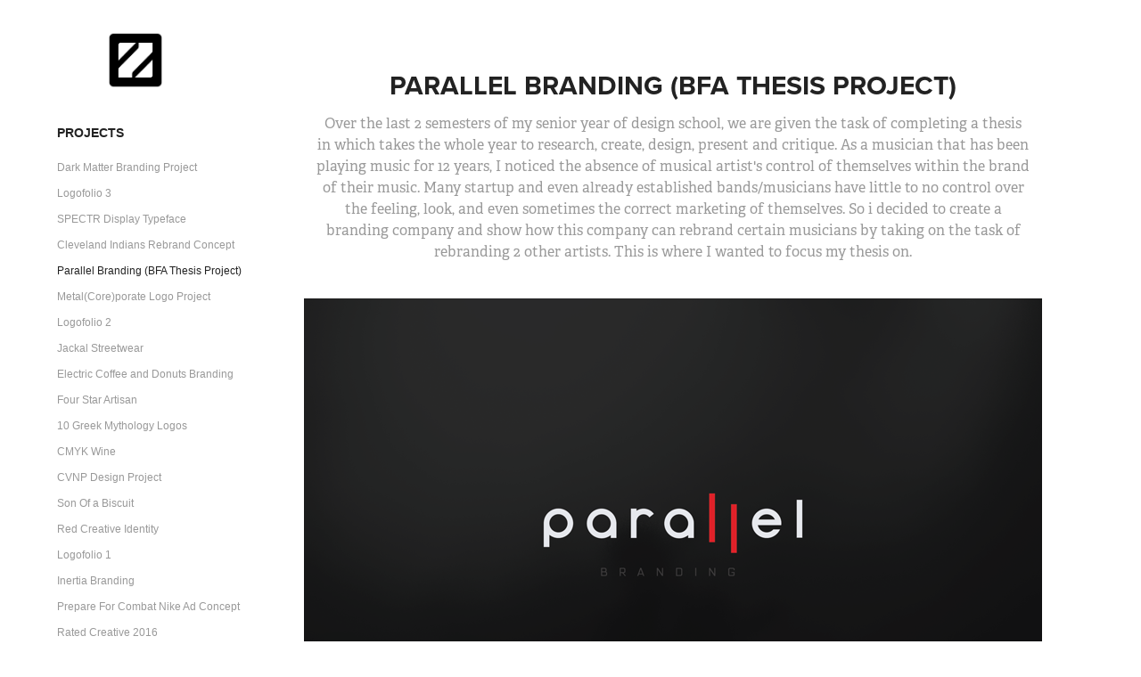

--- FILE ---
content_type: text/plain
request_url: https://www.google-analytics.com/j/collect?v=1&_v=j102&a=1445364659&t=pageview&_s=1&dl=https%3A%2F%2Fztcreative.com%2Fparallel-branding-bfa-thesis-project&ul=en-us%40posix&dt=ZTGCreative%20-%20Parallel%20Branding%20(BFA%20Thesis%20Project)&sr=1280x720&vp=1280x720&_u=IEBAAEABAAAAACAAI~&jid=1858684227&gjid=880799001&cid=514396112.1768703027&tid=UA-166305631-1&_gid=290640461.1768703027&_r=1&_slc=1&z=954595414
body_size: -450
content:
2,cG-L7EX7YBYGW